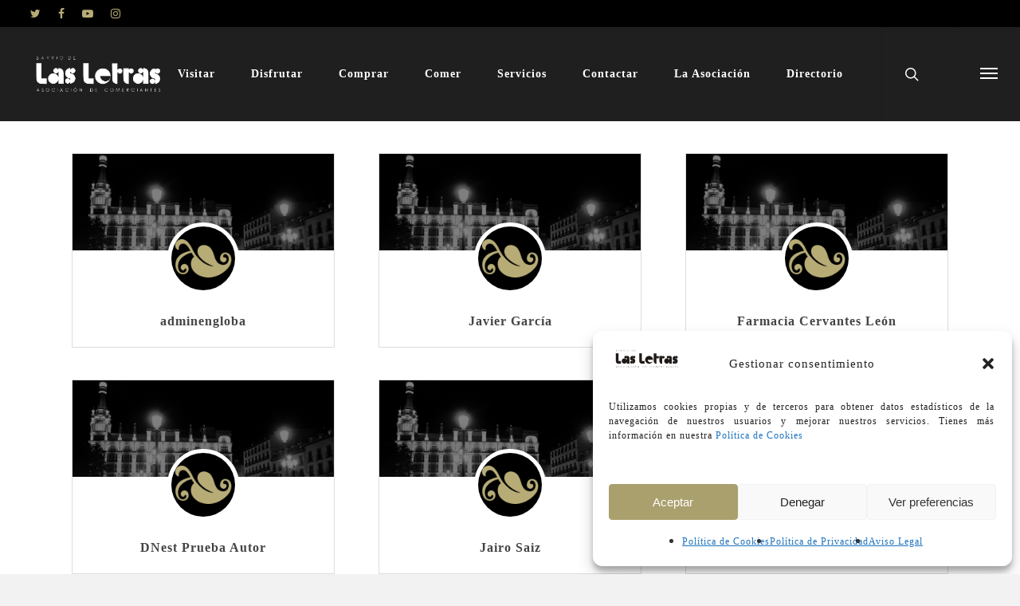

--- FILE ---
content_type: text/plain
request_url: https://www.google-analytics.com/j/collect?v=1&_v=j102&a=903382278&t=pageview&_s=1&dl=https%3A%2F%2Fbarrioletras.com%2Fmembers%2F&ul=en-us%40posix&dt=Miembros%20-%20Asociaci%C3%B3n%20de%20Comerciantes%20Barrio%20de%20las%20Letras&sr=1280x720&vp=1280x720&_u=IEBAAEABAAAAACAAI~&jid=432442095&gjid=5841241&cid=1696097676.1768521418&tid=UA-136590141-1&_gid=1405811554.1768521418&_r=1&_slc=1&z=1622313187
body_size: -285
content:
2,cG-TM80VHFC0V